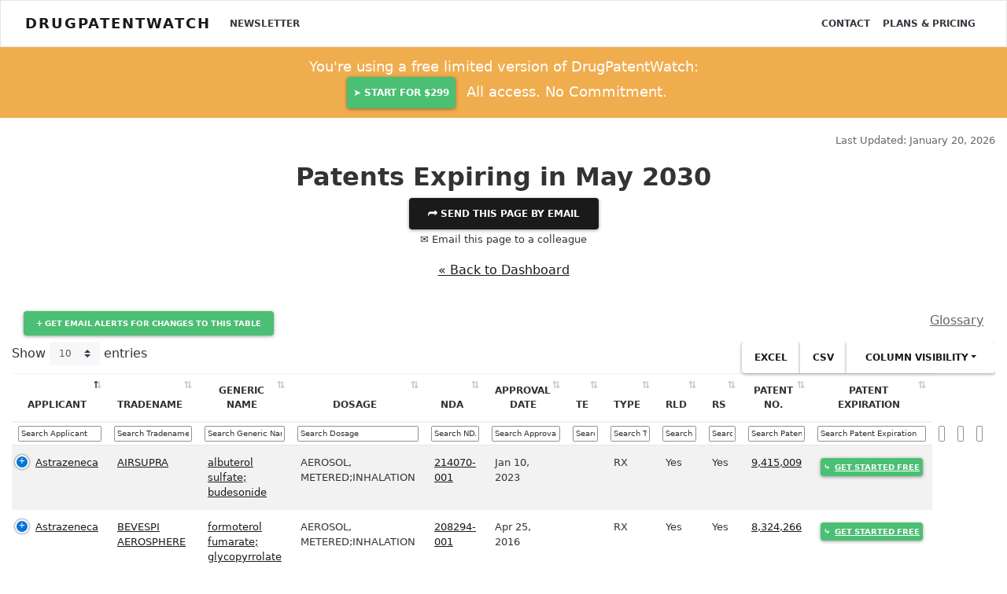

--- FILE ---
content_type: text/html; charset=UTF-8
request_url: https://www.drugpatentwatch.com/p/patent-expiry/index.php?year=2030&month=May
body_size: 8793
content:
<!DOCTYPE html>
<html lang="en">
<head>
<!--meta http-equiv="Content-Security-Policy" content="default-src https: 'unsafe-eval' 'unsafe-inline'; object-src 'none'"-->
<meta charset="utf-8">
<meta http-equiv="X-UA-Compatible" content="IE=edge">
<meta name="viewport" content="width=device-width, initial-scale=1.0">
<meta name="description" property="og:description" content="See Drug Patent Expirations for May2030 . Drug patents, drug patents, drug patents">

<meta property='og:title' content='Drug patent May2030 patent expiration and generic drug entry' />
<meta property='og:type' content='website' />
<meta property='og:url' content='//www.DrugPatentWatch.com/p/patent-expiry/index.php?year=2030&month=May' />

	
<meta property='og:image' content='https://www.DrugPatentWatch.com/img/og/10430/Drug-patent-May2030-patent-expiration-and-generic-drug-entry/og/' />
<meta property='og:site_name' content='Deep knowledge on small-molecule drugs and the global patents covering them' />
<meta property='fb:admins' content='15721728' />
	
<meta name="twitter:card" value="summary" content="summary_large_image">
<meta name="twitter:url" content="/p/patent-expiry/index.php?year=2030&month=May">
<meta name="twitter:title" content="Drug patent May2030 patent expiration and generic drug entry">
<meta name="twitter:description" content="See Drug Patent Expirations for May2030 . Drug patents, drug patents, drug patents">
<meta name="twitter:image" content='https://www.DrugPatentWatch.com/img/og/10430/Drug-patent-May2030-patent-expiration-and-generic-drug-entry/og/' />
<meta name="twitter:site" content="@drugpatentwatch">
<meta name="twitter:creator" content="@drugpatentwatch">

<!--link rel="shortcut icon" href="../../docs-assets/ico/favicon.png"-->
<title>Drug patent May2030 patent expiration and generic drug entry</title>
<meta name='robots' content='INDEX, FOLLOW'/>
<link type='text/css' rel='stylesheet' href='/inc/libs/bs4/custom/lux.min.css' />
<link type='text/css' rel='stylesheet' href='/inc/libs/jvectormap/jquery-jvectormap-2.0.3.css' />
<link type='text/css' rel='stylesheet' href='/inc/libs/select2-411/css/select2.min.css' />
<link type='text/css' rel='stylesheet' href='/inc/libs/dt1.10.20/datatables.min.css' />
<link type='text/css' rel='stylesheet' href='/inc/libs/style.css?20250626' />
<script src='https://ajax.googleapis.com/ajax/libs/jquery/3.5.1/jquery.min.js'></script>
<script>(window.jQuery||document.write("\u003Cscript src=\u0022/inc/libs/jquery-3.5.1.min.js\u0022\u003E\u003C/script\u003E"));</script>
<script src='https://cdnjs.cloudflare.com/ajax/libs/popper.js/1.12.3/umd/popper.min.js'></script>
<script type='text/javascript' src='/inc/libs/bs4/js/bootstrap.min.js'></script>
<script type='text/javascript' src='/inc/libs/select2-411/js/select2.full.min.js'></script>
<script type='text/javascript' src='/inc/libs/dt1.10.20/datatables.min.js'></script>
<script type='text/javascript' src='/inc/libs/jquery.cookie.min.js'></script>
<!-- HTML5 Shim and Respond.js IE8 support of HTML5 elements and media queries -->
    <!-- WARNING: Respond.js doesn't work if you view the page via file:// -->
    <!--[if lt IE 9]>
      <script src="https://oss.maxcdn.com/html5shiv/3.7.2/html5shiv.min.js"></script>
      <script src="https://oss.maxcdn.com/respond/1.4.2/respond.min.js"></script>
    <![endif]-->		
<script>
  (function(i,s,o,g,r,a,m){i['GoogleAnalyticsObject']=r;i[r]=i[r]||function(){
  (i[r].q=i[r].q||[]).push(arguments)},i[r].l=1*new Date();a=s.createElement(o),
  m=s.getElementsByTagName(o)[0];a.async=1;a.src=g;m.parentNode.insertBefore(a,m)
  })(window,document,'script','//www.google-analytics.com/analytics.js','ga');
  ga('create', 'UA-95010-1', 'auto');
  ga('send', 'pageview');
	</script>
<script async src="https://www.googletagmanager.com/gtag/js?id=G-H06QLQ6G58"></script>
	<script>
	  window.dataLayer = window.dataLayer || [];
	  function gtag(){dataLayer.push(arguments);}
	  gtag('js', new Date());
		  gtag('config', 'G-H06QLQ6G58');
	</script><script type='text/javascript'>var _paq = _paq || [];_paq.push(['setDocumentTitle', "/p/patent-expiry/index.php?year=2030&month=May"]);_paq.push(['trackPageView']);
_paq.push(['enableLinkTracking']);
(function() {
var u='//www.drugpatentwatch.com/inc/libs/piwik/';
_paq.push(['setTrackerUrl', u+'piwik.php']);
_paq.push(['setSiteId', '1']);
var d=document, g=d.createElement('script'), s=d.getElementsByTagName('script')[0];
g.type='text/javascript'; g.async=true; g.defer=true; g.src=u+'piwik.js'; s.parentNode.insertBefore(g,s);
})();</script><link rel='apple-touch-icon' sizes='180x180' href='/img/favicon/apple-touch-icon.png'>

<link rel='icon' type='image/png' sizes='32x32' href='/img/favicon/favicon-32x32.png'>

<link rel='icon' type='image/png' sizes='16x16' href='/img/favicon/favicon-16x16.png'>

<link rel='manifest' href='/img/favicon/site.webmanifest'>
<script type="text/javascript">
    (function(c,l,a,r,i,t,y){
        c[a]=c[a]||function(){(c[a].q=c[a].q||[]).push(arguments)};
        t=l.createElement(r);t.async=1;t.src="https://www.clarity.ms/tag/"+i;
        y=l.getElementsByTagName(r)[0];y.parentNode.insertBefore(t,y);
    })(window, document, "clarity", "script", "rjko50a212");
</script>
</head>
<body>
<div class="navbar navbar-light bg-light">
	<div class='container-fluid'>
		&nbsp;
	</div>
</div>
<nav class="navbar fixed-top navbar-expand-lg navbar-light bg-light">
	<div class='container-fluid'>		
<a class="navbar-brand mr-3" href="https://www.DrugPatentWatch.com/">DrugPatentWatch</a>
  <button class="navbar-toggler" type="button" data-toggle="collapse" data-target="#navbarColor02" aria-controls="navbarColor02" aria-expanded="false" aria-label="Toggle navigation">
    <span class="navbar-toggler-icon"></span>
  </button>

  <div class="collapse navbar-collapse" id="navbarColor02">
    <ul class="navbar-nav mr-auto">
			<a class='nav-item nav-link text-dark' href='/newsletter/'>Newsletter</a>
    </ul>
    <ul class="navbar-nav ml-auto">
<a class='nav-item nav-link text-dark' href='/contact.php'>Contact</a>
<a class='nav-item nav-link text-dark' href='/pricing/'>Plans &amp; Pricing</a>
</div>
</ul>
	</div>
</nav>
<header>
<div class='container-fluid text-center py-2 bg-warning text-white '>
<div class='row'>
<div class='col-md-6 offset-md-3'>
<p class='my-1 mb-0 lead'>You're using a free limited version of DrugPatentWatch: 
<a target='_blank' href='https://www.drugpatentwatch.com/am/signup/1J9avllJt' class='btn btn-success text-light mx-2 px-2'>➤&nbsp;Start for $299</a> All access. No Commitment.</p>
</div></div></div><div class='mb-3'>
</div><div class='container-fluid'>
<div class='row mb-3'>
<div class='col-sm-8'>
</div>
<div class='col-sm-4'>
<p class='text-right text-muted mb-0'><small>Last Updated: January 20, 2026</small></p>
</div>
</div>
</div>
</header>
<article class='container-fluid text-center mb-5'>
<div class='modal' tabindex='-1' role='dialog' id='shareModal'>
<div class='modal-dialog modal-lg' role='document'>
<div class='modal-content'>
<div class='modal-header'>
<button type='button' class='close text-right' data-dismiss='modal' aria-label='Close'>
<span aria-hidden='true'>&times;</span>
</button>
</div>
<div class='modal-body text-center'>
<h3 class='display-4 mb-3'>Share This Page</h3>
<div class='row'>
<div class='col-md-4 offset-md-4'>
<div id='pagetitle_share_response'></div>
<form name='share' id='pagetitle_share' method='post' action='/share_post.php'>
<input type='hidden' name='title' value='UGF0ZW50cyBFeHBpcmluZyBpbiBNYXkgMjAzMA=='>
<input type='hidden' name='page' value='L3AvcGF0ZW50LWV4cGlyeS9pbmRleC5waHA/eWVhcj0yMDMwJm1vbnRoPU1heQ=='>
<div class='form-group'>
<label>Email to send this page to *&nbsp;</label>
<input type='email' name='to_email' class='form-control' required='required'>
</div>
<div class='form-group'>
<label>Your Email *&nbsp;</label>
<input type='email' name='from_email' class='form-control' value="" required>
<input type='text' name='name' class='form-control' value='' style='display:none;'>
<input type='text' name='firstname' class='form-control' value='' style='display:none;'>
</div>
<div class='form-group'>
<label>Your Name *&nbsp;</label>
<input type='text' name='from_name' class='form-control' value="" required>
</div>
<div class='form-group text-center'>
<button type='submit' name='submit' class='btn btn-success' required='required'><i class='fas fa-paper-plane'></i>&nbsp; Send</button>
</div>
</form>
</div>
</div>
<button class='btn btn-link text-muted' data-dismiss='modal' aria-hidden='true' tyle='color:#999;padding:0;'>Close</a>
</div>
</div>
</div>
</div>
<header>
<h1 id='pagetitle' class='text-center mt-0'>Patents Expiring in May 2030</h1></header>
<button type='button' class='btn btn-primary' data-toggle='modal' data-target='#shareModal'>
&#11179;	Send this page by email</a></button></br>
<p data-toggle='modal' data-target='#shareModal'><small>&#9993; Email this page to a colleague</small></p>
</div>
</div>
<p class='mt-3 text-center'><a href='/p'>&laquo; Back to Dashboard</a></p>
<br/>
<div class='row mb-2' style='padding-right:15px;padding-left:15px;'>
<div class='col-6 text-left'>
<div id='buttons_alert' style='display:inline-block;'>
<div class='text-left mb-1' style='display:inline;text-align:left;'>
<a data-toggle='modal' data-target='#previewmodal' class='btn btn-sm btn-success text-white'>+ Get email alerts for changes to this table</a>
</div>
</div>
</div>
<div class='col-6 text-right'>
<a class='text-muted' href='/p/glossary.php'>Glossary</a>
</div>
</div>
<div class='table-responsive'>
<table class='table table-striped table-hover table-sm my-6 text-left w-100' id='tbl_zz'>
<thead /*class='bg-dark text-light'*/><tr>
<th class='text-center'>Applicant</th>
<th class='text-center'>Tradename</th>
<th class='text-center'>Generic Name</th>
<th class='text-center'>Dosage</th>
<th class='text-center'>NDA</th>
<th class='text-center'>Approval Date</th>
<th class='text-center'>TE</th>
<th class='text-center'>Type</th>
<th class='text-center'>RLD</th>
<th class='text-center'>RS</th>
<th class='text-center'>Patent No.</th>
<th class='text-center'>Patent Expiration</th>
<th class='text-center'>Product</th>
<th class='text-center'>Substance</th>
<th class='text-center'>Delist Req.</th>
<th class='text-center'>Patented / Exclusive Use</th>
</tr></thead>
<tbody>
<tr>
<td><a class="previewlink" href="/p/applicant/Vifor+Pharma">Vifor Pharma</a></td>
<td><a href="/p/tradename/VELTASSA">VELTASSA</a></td>
<td><a href="/p/generic/patiromer+sorbitex+calcium">patiromer sorbitex calcium</a></td>
<td>POWDER;ORAL</td>
<td><a href="/p/NDA/205739">205739-004</a></td>
<td>Oct 2, 2023</td>
<td></td>
<td>RX</td>
<td>Yes</td>
<td>No</td>
<td><a href="/p/patent/8337824">8,337,824</a></td>
<td><a class='btn btn-sm btn-success px-1 py-1 my-1' href='/trial/'><strong>&rdca;&nbsp; <u>Get Started Free</strong></u></a></td>
<td></td>
<td>Y</td>
<td></td>
<td>TREATMENT OF HYPERKALEMIA</td>
</tr>
<tr>
<td><a class="previewlink" href="/p/applicant/Vifor+Pharma">Vifor Pharma</a></td>
<td><a href="/p/tradename/VELTASSA">VELTASSA</a></td>
<td><a href="/p/generic/patiromer+sorbitex+calcium">patiromer sorbitex calcium</a></td>
<td>POWDER;ORAL</td>
<td><a href="/p/NDA/205739">205739-001</a></td>
<td>Oct 21, 2015</td>
<td></td>
<td>RX</td>
<td>Yes</td>
<td>No</td>
<td><a href="/p/patent/8337824">8,337,824</a></td>
<td><a class='btn btn-sm btn-success px-1 py-1 my-1' href='/trial/'><strong>&rdca;&nbsp; <u>Get Started Free</strong></u></a></td>
<td></td>
<td>Y</td>
<td></td>
<td>TREATMENT OF HYPERKALEMIA</td>
</tr>
<tr>
<td><a class="previewlink" href="/p/applicant/Vifor+Pharma">Vifor Pharma</a></td>
<td><a href="/p/tradename/VELTASSA">VELTASSA</a></td>
<td><a href="/p/generic/patiromer+sorbitex+calcium">patiromer sorbitex calcium</a></td>
<td>POWDER;ORAL</td>
<td><a href="/p/NDA/205739">205739-002</a></td>
<td>Oct 21, 2015</td>
<td></td>
<td>RX</td>
<td>Yes</td>
<td>Yes</td>
<td><a href="/p/patent/8337824">8,337,824</a></td>
<td><a class='btn btn-sm btn-success px-1 py-1 my-1' href='/trial/'><strong>&rdca;&nbsp; <u>Get Started Free</strong></u></a></td>
<td></td>
<td>Y</td>
<td></td>
<td>TREATMENT OF HYPERKALEMIA</td>
</tr>
<tr>
<td><a class="previewlink" href="/p/applicant/Vifor+Pharma">Vifor Pharma</a></td>
<td><a href="/p/tradename/VELTASSA">VELTASSA</a></td>
<td><a href="/p/generic/patiromer+sorbitex+calcium">patiromer sorbitex calcium</a></td>
<td>POWDER;ORAL</td>
<td><a href="/p/NDA/205739">205739-003</a></td>
<td>Oct 21, 2015</td>
<td></td>
<td>DISCN</td>
<td>Yes</td>
<td>No</td>
<td><a href="/p/patent/8337824">8,337,824</a></td>
<td><a class='btn btn-sm btn-success px-1 py-1 my-1' href='/trial/'><strong>&rdca;&nbsp; <u>Get Started Free</strong></u></a></td>
<td></td>
<td>Y</td>
<td></td>
<td>TREATMENT OF HYPERKALEMIA</td>
</tr>
<tr>
<td><a class="previewlink" href="/p/applicant/Astrazeneca">Astrazeneca</a></td>
<td><a href="/p/tradename/AIRSUPRA">AIRSUPRA</a></td>
<td><a href="/p/generic/albuterol+sulfate%3B+budesonide">albuterol sulfate; budesonide</a></td>
<td>AEROSOL, METERED;INHALATION</td>
<td><a href="/p/NDA/214070">214070-001</a></td>
<td>Jan 10, 2023</td>
<td></td>
<td>RX</td>
<td>Yes</td>
<td>Yes</td>
<td><a href="/p/patent/9415009">9,415,009</a></td>
<td><a class='btn btn-sm btn-success px-1 py-1 my-1' href='/trial/'><strong>&rdca;&nbsp; <u>Get Started Free</strong></u></a></td>
<td></td>
<td></td>
<td></td>
<td>AS-NEEDED TREATMENT OR PREVENTION OF BRONCHOCONSTRICTION AND REDUCTION OF THE RISK OF EXACERBATIONS IN PATIENTS WITH ASTHMA 18 YEARS OF AGE AND OLDER</td>
</tr>
<tr>
<td><a class="previewlink" href="/p/applicant/Astrazeneca">Astrazeneca</a></td>
<td><a href="/p/tradename/BEVESPI+AEROSPHERE">BEVESPI AEROSPHERE</a></td>
<td><a href="/p/generic/formoterol+fumarate%3B+glycopyrrolate">formoterol fumarate; glycopyrrolate</a></td>
<td>AEROSOL, METERED;INHALATION</td>
<td><a href="/p/NDA/208294">208294-001</a></td>
<td>Apr 25, 2016</td>
<td></td>
<td>RX</td>
<td>Yes</td>
<td>Yes</td>
<td><a href="/p/patent/8324266">8,324,266</a></td>
<td><a class='btn btn-sm btn-success px-1 py-1 my-1' href='/trial/'><strong>&rdca;&nbsp; <u>Get Started Free</strong></u></a></td>
<td></td>
<td></td>
<td></td>
<td>USE FOR THE MAINTENANCE TREATMENT OF PATIENTS WITH CHRONIC OBSTRUCTIVE PULMONARY DISEASE (COPD)</td>
</tr>
<tfoot style='box-shadow:0 -18px 18px 18px white; position:absolute;width:97%;width:calc(100% - 60px);'><tr>
<th class='Applicant'>>Applicant</th>
<th class='Tradename'>>Tradename</th>
<th class='Ingredient'>>Generic Name</th>
<th class='Dosage'>>Dosage</th>
<th class='NDA'>>NDA</th>
<th class='Approvaldate'>>Approval Date</th>
<th class='TE'>>TE</th>
<th class='Type'>>Type</th>
<th class='RLD'>>RLD</th>
<th class='RS'>>RS</th>
<th class='Patentnumber'>>Patent No.</th>
<th class='Expiredate'>>Patent Expiration</th>
<th class='Product_Flag'>>Product</th>
<th class='Substance_Flag'>>Substance</th>
<th class='delist_Flag'>>Delist Req.</th>
<th class='Patex_Term'>>Patented / Exclusive Use</th>
</tr></tfoot>
</tbody>
<caption style='caption-side:bottom;padding-top:0;'>
<div class='alert bg-danger text-center my-0'>
<p class='text-white my-0 lead'><i class='fa fa-lock'></i> <a class='text-white font-weight-bold' href='/pricing/'>Subscribe to access the full database</a>, or <a class='text-white font-weight-bold' href='/trial//?ref=/p/patent-expiry/index.php?year=2030&month=May'>Get Started Free</a>
</p>
</div>
</caption>
</table>
</div>
<script>
		$('#tbl_zz thead tr').clone(true).appendTo('#tbl_zz thead');
		$('#tbl_zz thead tr:eq(1) th').each( function (i) {
			$(this).addClass('border-0 py-1 px-2 bg-white');
		});
		$('#tbl_zz thead tr:eq(1) th').each( function (i) {
			var title = $(this).text();
			$(this).html( '<small><input class="w-100" type="text" placeholder="Search '+title+'" style="opacity:.8;"/></small>' );$( 'input', this ).on( 'keyup change', function () {
				if ( tablezz.column(i).search() !== this.value ) {
					tablezz
						.column(i)
						.search( this.value )
						.draw();
				}
			} );}	);var tablezz = $('#tbl_zz').DataTable( {
				dom: 'lBrtip',
				responsive: true,
				buttons: ['excel', 'csv', 'colvis'],orderCellsTop: true,
		fixedHeader: true,});</script></article>
<section class='stats text-white'>
<h3 class='text-center my-3'>Make Better Decisions:
<a style='color:#ddd;' href='/trial.php'>Try a trial</a> or <a style='color:#ddd;' href='//www.drugpatentwatch.com/pricing/'>see plans &amp; pricing</a>
</h3>
</section>

<div class='container mt-4'>
<p class='small text-left'><i>Drugs may be covered by multiple patents or regulatory protections. All trademarks and applicant names are the property of their respective owners or licensors.
Although great care is taken in the proper and correct provision of this service, thinkBiotech LLC does not accept any responsibility for possible consequences of errors or omissions in the provided data.
The data presented herein is for information purposes only. There is no warranty that the data contained herein is error free.
We do not provide individual investment advice. This service is not registered with any financial regulatory agency. The information we publish is educational only and based on our opinions plus our models. 
By using DrugPatentWatch  you acknowledge that we do not provide personalized recommendations or advice.
thinkBiotech performs no independent verification of facts as provided by public sources nor are attempts made to provide legal or investing advice. Any reliance on data provided herein is done solely at the discretion of the user.
Users of this service are advised to seek professional advice and independent confirmation before considering acting on any of the provided information. thinkBiotech LLC reserves the right to amend, extend or withdraw any part or all of the offered service without notice.
</i></p>
</div>
<div class="modal fade" id="alertpreviewmodal" tabindex="-1" role="dialog" aria-labelledby="basicModal" aria-hidden="true">
	<div class="modal-dialog" role="document" style='width:800px;max-width:100%;'>
		<div class="modal-content text-center">
			<div class="modal-header text-center">
				<button type="button" class="close" data-dismiss="modal" aria-hidden="true">&times;</button>
				<h2>Alerts Available With Subscription</h2>
			</div>
			<div class="modal-body">
				<p>Alerts are available for users with active subscriptions.</p>
				<p>Visit the <a href='/pricing/'>Subscription Options</a> page for details on plans and pricing.</p>
			</div>
		</div>
	</div>
</div><script type="text/javascript">
_linkedin_data_partner_id = "204721";
</script><script type="text/javascript">
setTimeout(function() {

(function(){var s = document.getElementsByTagName("script")[0];
var b = document.createElement("script");
b.type = "text/javascript";b.async = true;
b.src = "https://snap.licdn.com/li.lms-analytics/insight.min.js";
s.parentNode.insertBefore(b, s);})();
}, 3000);

</script>
<noscript>
<img height="1" width="1" style="display:none;" alt="" src="https://dc.ads.linkedin.com/collect/?pid=204721&fmt=gif" />
</noscript><script async src="https://www.googletagmanager.com/gtag/js?id=AW-1071896144"></script>
<script>
  window.dataLayer = window.dataLayer || [];
  function gtag(){dataLayer.push(arguments);}
  gtag('js', new Date());

  gtag('config', 'AW-1071896144');
</script><!-- BEGIN PLERDY CODE -->
<script type="text/javascript" defer data-plerdy_code='1'>
    var _protocol="https:"==document.location.protocol?" https://":" http://";
    _site_hash_code = "42e127641f5fb0e098ee31c3d5586b9b",_suid=39598, plerdyScript=document.createElement("script");
    plerdyScript.setAttribute("defer",""),plerdyScript.dataset.plerdymainscript="plerdymainscript",
    plerdyScript.src="https://d.plerdy.com/public/js/click/main.js?v="+Math.random();
    var plerdymainscript=document.querySelector("[data-plerdymainscript='plerdymainscript']");
    plerdymainscript&&plerdymainscript.parentNode.removeChild(plerdymainscript);
    try{document.head.appendChild(plerdyScript)}catch(t){console.log(t,"unable add script tag")}
</script>
<!-- END PLERDY CODE --><a rel='nofollow' style='display:none;' href='/blackhole/'>&nbsp;</a>
</div>
</div>
<section class='container-fluid'>
	<div class='row text-left navbar-dark bg-dark bottomband'>
		<div class='col-md-3' style='margin-bottom:1em;'>
		&copy; Copyright 2002-2026 <a class='text-light' href='http://www.thinkbiotech.com'>thinkBiotech LLC</a><br/> ISSN: 2162-2639<br/>
		<img src='/img/ssl.png' alt='Secure SSL Encrypted'><br/>
			<small><a class='text-light' href='/privacy.php'>Privacy and Cookies</a></small><br/>
			<small><a class='text-light' href='/terms.php'>Terms &amp; Conditions</a></small><br/>

			<small><a class='text-light' href='/pages/'>Site Map</a></small><br/>
<small><a class='text-light' href='/alternatives/'>DrugPatentWatch Alternatives</a></small><br/><small><a class='text-light' href='/p/expiring-drug-patents-generic-entry/'>LOE / Major Patent Expirations 2026 - 2027</a><br/></small>
<small><a class='text-light' href='/p/nce-1/'>NCE-1 Patent Challenge Dates 2026 - 2027</a><br/></small>
		</div>
		<div class='col-md-3' style='padding-bottom:1em;'>
			Preferred Citation:<br/>
		<p>Friedman, Yali. "DrugPatentWatch" <em>DrugPatentWatch</em>, thinkBiotech, 2026, <a class='text-white' href='https://www.DrugPatentWatch.com'>www.DrugPatentWatch.com</a>.<br/>
		&nbsp;&nbsp;&nbsp;<a href="/citations/" class='text-light'><u>See Primary Research Papers Citing DrugPatentWatch</u></a></p>
		</div>
		<div class='col-md-3' style='padding-left:2em;'>
		<strong class='text-light;><i class='fa fa-cubes'></i> Links</strong><br/>
<ul style='list-style-type: square;'>
<li><a href='/about.php' class='text-light'>About</a></li>
<li><a href='/blog/' class='text-light'>Blog</a></li>
<li><a href='/contact.php' class='text-light'>Contact</a></li>
<li><a href='/preview' class='text-light'>Database Preview</a></li>
<li><a href='/am/aff/signup' class='text-light'>Partner Affiliate Program</a></li>
<li><a href='/pricing/' class='text-light'>Plans &amp; Pricing</a></li>
<li><a href='/online-course.php' class='text-light'>Online Certificate Course</a></li>
</ul>
		</div>
		<div class='col-md-3 text-left'>
	</div>
	</div>
</section>
</div>
</div></div>

</div>
</div>
</div>
<div class="modal" tabindex="-1" role="dialog" id="previewmodal">
  <div class="modal-dialog" role="document">
    <div class="modal-content border-0" style='background:none;'>
      <!--div class="modal-header">
        <h5 class="modal-title text-center">Access the complete database</h5-->
        <button type="button" class="close text-right mt-1 mr-1 text-white" data-dismiss="modal" aria-label="Close">
          <span aria-hidden="true">&times;</span>
        </button>
      <!--/div-->
      <div class="modal-body">
				<div class="card text-white bg-primary">
  <div class="card-header"><h3>
    Access the Complete Database
    </h3></div>
  <div class="card-body text-center">
    <h4 class="card-title mb-3">Deeper Knowledge, Faster</h4>
<ul class='text-left' style='color:#eee;font-size:16px;list-style-type:square;'>
<li style='margin-bottom:.5em;'>Analyze global market entry opportunities</li>
<li style='margin-bottom:.5em;'>Identify first generic entrants</li>
<li style='margin-bottom:.5em;'>Uncover prior art in expired and abandoned patents</li>
</ul>
  <a class='btn btn-success mb-2 mr-4' href='https://www.drugpatentwatch.com/trial/'><strong>&#10148; Get Started Free</strong></a><br/>
  <p style='font-size:.95rem;'>
    or, <a class='card-link' style='color:#fff;' href='https://www.drugpatentwatch.com/pricing/'>see Plans &amp; Pricing</a>
  </p>
  </div>
</div>
      </div>
    </div>
  </div>
</div><script defer src="https://app.onpox.com/pixel/sn3mtyjjr22iegqrsi5wmwqhgohmbpni"></script>
<script>
$('.s2-auto').select2();
</script>
<script type='text/javascript'>
$(document).ready(function () {
	$('button#addAlert1').click(function(){
		$.ajax({
			type: 'POST',
			url: '/addremove_alert.php',
			data: $('form.addAlert1').serialize(),
			success: function(msg){
			$('#removed').hide();
			$('#added').show();
			$('#added').html(msg);
			$('#addAlert1').hide();
			$('#removeAlert1').show();
			},
			error: function(){
				alert('failure');
			}
		});
		});
	$('button#removeAlert1').click(function(){
		$.ajax({
			type: 'POST',
			url: '/addremove_alert.php',
			data: $('form.removeAlert1').serialize(),
			success: function(msg){
			$('#added').hide();
			$('#removed').show();
			$('#removed').html(msg);
			$('#removeAlert1').hide();
			$('#addAlert1').show();
			},
			error: function(){
				alert('failure');
			}
		});
	});});</script>

<!--counter-up-->
<!--script src="/inc/libs/waypoints/waypoints.min.js"></script>
<script src="/inc/libs/counter-up/jquery.counterup.min.js"></script>
<script>
jQuery(document).ready(function($) {
$('.counterUp').counterUp({
delay: 10, // the delay time in ms
time: 1500 // the speed time in ms
});
});
</script-->

<!--fix for placeholder in forms in IE -->
<script> 
$('[placeholder]').focus(function() {
  var input = $(this);
  if (input.val() == input.attr('placeholder')) {
    input.val('');
    input.removeClass('placeholder');
  }
}).blur(function() {
  var input = $(this);
  if (input.val() == '' || input.val() == input.attr('placeholder')) {
    input.addClass('placeholder');
    input.val(input.attr('placeholder'));
  }
}).blur().parents('form').submit(function() {
  $(this).find('[placeholder]').each(function() {
    var input = $(this);
    if (input.val() == input.attr('placeholder')) {
      input.val('');
    }
  })
});
</script>
<script type="text/javascript">
function getSelected() {
	if(window.getSelection) {return window.getSelection();}
		else if(document.getSelection) {return document.getSelection();}
	else {
	var selection = document.selection && document.selection.createRange();
	if(selection.text) { return selection.text; }
	return false;
	}
return false;
}
$(document).ready(function() {
$('body').on('copy cut paste', function(ccp) {
var selection = getSelected();
var maxLength = 150;
	if(selection && (selection = new String(selection).replace(/^\s+|\s+$/g,''))) {
	var textLength = selection.length;
		if (selection.length > maxLength) {
			selection = selection.substr(0, maxLength) + "..."} // If the text is longer than maxLength, add ... to the end of the text
		else {
			selection = selection;
		}
/*_gaq.push(['_trackEvent', 'Clipboard', ccp.type, selection,textLength]); */
		ga('send', 'event', {
    eventCategory: 'Clipboard',
      eventAction: 'Copy',
       eventLabel: selection,
       eventValue: textLength
});
	}
});
});
</script>
     </script>
 <!-- End of Hey Oliver  -->
<script defer src="https://static.cloudflareinsights.com/beacon.min.js/vcd15cbe7772f49c399c6a5babf22c1241717689176015" integrity="sha512-ZpsOmlRQV6y907TI0dKBHq9Md29nnaEIPlkf84rnaERnq6zvWvPUqr2ft8M1aS28oN72PdrCzSjY4U6VaAw1EQ==" data-cf-beacon='{"version":"2024.11.0","token":"f9f0afca61f24934b76aa904ffbb513e","r":1,"server_timing":{"name":{"cfCacheStatus":true,"cfEdge":true,"cfExtPri":true,"cfL4":true,"cfOrigin":true,"cfSpeedBrain":true},"location_startswith":null}}' crossorigin="anonymous"></script>
</body></html>




